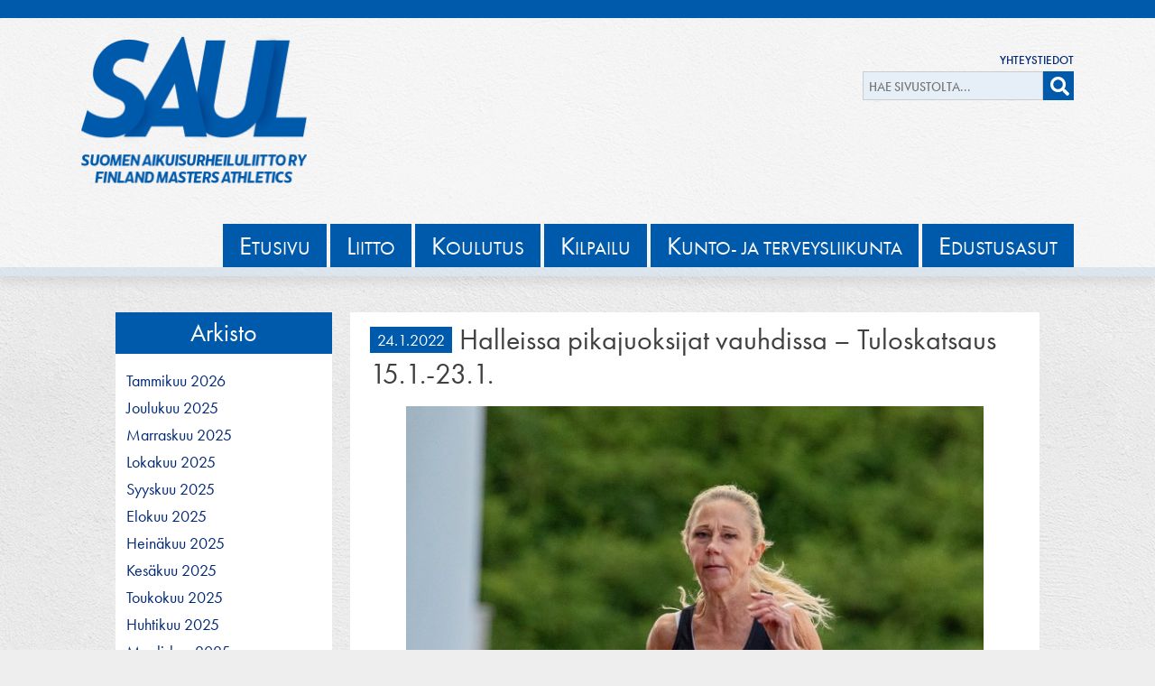

--- FILE ---
content_type: text/html; charset=UTF-8
request_url: https://www.saul.fi/2022/01/24/halleissa-pikajuoksijat-vauhdissa-tuloskatsaus-15-1-23-1/
body_size: 19035
content:
<!DOCTYPE html>
<html lang="fi">
<head>

<!-- Global site tag (gtag.js) - Google Analytics -->
<script async src="https://www.googletagmanager.com/gtag/js?id=UA-127201211-1"></script>
<script>
  window.dataLayer = window.dataLayer || [];
  function gtag(){dataLayer.push(arguments);}
  gtag('js', new Date());

  gtag('config', 'UA-127201211-1');
</script>

<meta charset="UTF-8">
<meta name="viewport" content="width=device-width, initial-scale=1">
<link rel="profile" href="http://gmpg.org/xfn/11">
<link rel="pingback" href="https://www.saul.fi/xmlrpc.php">

<link rel="stylesheet" href="https://cdnjs.cloudflare.com/ajax/libs/Swiper/3.3.1/css/swiper.min.css" />
<link rel="stylesheet" href="https://use.typekit.net/uxq3smm.css">

<script src="https://cdnjs.cloudflare.com/ajax/libs/jquery/3.2.1/jquery.min.js"></script>
<script src="https://cdnjs.cloudflare.com/ajax/libs/Swiper/3.3.1/js/swiper.min.js"></script>
<script defer src="https://use.fontawesome.com/releases/v5.0.8/js/all.js" integrity="sha384-SlE991lGASHoBfWbelyBPLsUlwY1GwNDJo3jSJO04KZ33K2bwfV9YBauFfnzvynJ" crossorigin="anonymous"></script>

<title>Halleissa pikajuoksijat vauhdissa – Tuloskatsaus 15.1.-23.1. &#8211; SAUL</title>
<meta name='robots' content='max-image-preview:large' />
<link rel='dns-prefetch' href='//code.jquery.com' />
<link rel='dns-prefetch' href='//www.saul.fi' />
<link rel='dns-prefetch' href='//maps.googleapis.com' />
<link rel='dns-prefetch' href='//static.addtoany.com' />
<link rel="alternate" type="application/rss+xml" title="SAUL &raquo; syöte" href="https://www.saul.fi/feed/" />
<link rel="alternate" type="application/rss+xml" title="SAUL &raquo; kommenttien syöte" href="https://www.saul.fi/comments/feed/" />
<link rel="alternate" type="application/rss+xml" title="SAUL &raquo; Halleissa pikajuoksijat vauhdissa – Tuloskatsaus 15.1.-23.1. kommenttien syöte" href="https://www.saul.fi/2022/01/24/halleissa-pikajuoksijat-vauhdissa-tuloskatsaus-15-1-23-1/feed/" />
<link rel="alternate" title="oEmbed (JSON)" type="application/json+oembed" href="https://www.saul.fi/wp-json/oembed/1.0/embed?url=https%3A%2F%2Fwww.saul.fi%2F2022%2F01%2F24%2Fhalleissa-pikajuoksijat-vauhdissa-tuloskatsaus-15-1-23-1%2F" />
<link rel="alternate" title="oEmbed (XML)" type="text/xml+oembed" href="https://www.saul.fi/wp-json/oembed/1.0/embed?url=https%3A%2F%2Fwww.saul.fi%2F2022%2F01%2F24%2Fhalleissa-pikajuoksijat-vauhdissa-tuloskatsaus-15-1-23-1%2F&#038;format=xml" />
<style id='wp-img-auto-sizes-contain-inline-css' type='text/css'>
img:is([sizes=auto i],[sizes^="auto," i]){contain-intrinsic-size:3000px 1500px}
/*# sourceURL=wp-img-auto-sizes-contain-inline-css */
</style>
<link rel='stylesheet' id='jqui-css' href='https://code.jquery.com/ui/1.11.4/themes/flick/jquery-ui.css' type='text/css' media='all' />
<link rel='stylesheet' id='dtp-css' href='https://www.saul.fi/wp-content/plugins/datalatu-kalenteri/css/jquery.datetimepicker.css' type='text/css' media='all' />
<style id='wp-emoji-styles-inline-css' type='text/css'>

	img.wp-smiley, img.emoji {
		display: inline !important;
		border: none !important;
		box-shadow: none !important;
		height: 1em !important;
		width: 1em !important;
		margin: 0 0.07em !important;
		vertical-align: -0.1em !important;
		background: none !important;
		padding: 0 !important;
	}
/*# sourceURL=wp-emoji-styles-inline-css */
</style>
<link rel='stylesheet' id='wp-block-library-css' href='https://www.saul.fi/wp-includes/css/dist/block-library/style.css?ver=6.9' type='text/css' media='all' />
<style id='wp-block-image-inline-css' type='text/css'>
.wp-block-image>a,.wp-block-image>figure>a{
  display:inline-block;
}
.wp-block-image img{
  box-sizing:border-box;
  height:auto;
  max-width:100%;
  vertical-align:bottom;
}
@media not (prefers-reduced-motion){
  .wp-block-image img.hide{
    visibility:hidden;
  }
  .wp-block-image img.show{
    animation:show-content-image .4s;
  }
}
.wp-block-image[style*=border-radius] img,.wp-block-image[style*=border-radius]>a{
  border-radius:inherit;
}
.wp-block-image.has-custom-border img{
  box-sizing:border-box;
}
.wp-block-image.aligncenter{
  text-align:center;
}
.wp-block-image.alignfull>a,.wp-block-image.alignwide>a{
  width:100%;
}
.wp-block-image.alignfull img,.wp-block-image.alignwide img{
  height:auto;
  width:100%;
}
.wp-block-image .aligncenter,.wp-block-image .alignleft,.wp-block-image .alignright,.wp-block-image.aligncenter,.wp-block-image.alignleft,.wp-block-image.alignright{
  display:table;
}
.wp-block-image .aligncenter>figcaption,.wp-block-image .alignleft>figcaption,.wp-block-image .alignright>figcaption,.wp-block-image.aligncenter>figcaption,.wp-block-image.alignleft>figcaption,.wp-block-image.alignright>figcaption{
  caption-side:bottom;
  display:table-caption;
}
.wp-block-image .alignleft{
  float:left;
  margin:.5em 1em .5em 0;
}
.wp-block-image .alignright{
  float:right;
  margin:.5em 0 .5em 1em;
}
.wp-block-image .aligncenter{
  margin-left:auto;
  margin-right:auto;
}
.wp-block-image :where(figcaption){
  margin-bottom:1em;
  margin-top:.5em;
}
.wp-block-image.is-style-circle-mask img{
  border-radius:9999px;
}
@supports ((-webkit-mask-image:none) or (mask-image:none)) or (-webkit-mask-image:none){
  .wp-block-image.is-style-circle-mask img{
    border-radius:0;
    -webkit-mask-image:url('data:image/svg+xml;utf8,<svg viewBox="0 0 100 100" xmlns="http://www.w3.org/2000/svg"><circle cx="50" cy="50" r="50"/></svg>');
            mask-image:url('data:image/svg+xml;utf8,<svg viewBox="0 0 100 100" xmlns="http://www.w3.org/2000/svg"><circle cx="50" cy="50" r="50"/></svg>');
    mask-mode:alpha;
    -webkit-mask-position:center;
            mask-position:center;
    -webkit-mask-repeat:no-repeat;
            mask-repeat:no-repeat;
    -webkit-mask-size:contain;
            mask-size:contain;
  }
}

:root :where(.wp-block-image.is-style-rounded img,.wp-block-image .is-style-rounded img){
  border-radius:9999px;
}

.wp-block-image figure{
  margin:0;
}

.wp-lightbox-container{
  display:flex;
  flex-direction:column;
  position:relative;
}
.wp-lightbox-container img{
  cursor:zoom-in;
}
.wp-lightbox-container img:hover+button{
  opacity:1;
}
.wp-lightbox-container button{
  align-items:center;
  backdrop-filter:blur(16px) saturate(180%);
  background-color:#5a5a5a40;
  border:none;
  border-radius:4px;
  cursor:zoom-in;
  display:flex;
  height:20px;
  justify-content:center;
  opacity:0;
  padding:0;
  position:absolute;
  right:16px;
  text-align:center;
  top:16px;
  width:20px;
  z-index:100;
}
@media not (prefers-reduced-motion){
  .wp-lightbox-container button{
    transition:opacity .2s ease;
  }
}
.wp-lightbox-container button:focus-visible{
  outline:3px auto #5a5a5a40;
  outline:3px auto -webkit-focus-ring-color;
  outline-offset:3px;
}
.wp-lightbox-container button:hover{
  cursor:pointer;
  opacity:1;
}
.wp-lightbox-container button:focus{
  opacity:1;
}
.wp-lightbox-container button:focus,.wp-lightbox-container button:hover,.wp-lightbox-container button:not(:hover):not(:active):not(.has-background){
  background-color:#5a5a5a40;
  border:none;
}

.wp-lightbox-overlay{
  box-sizing:border-box;
  cursor:zoom-out;
  height:100vh;
  left:0;
  overflow:hidden;
  position:fixed;
  top:0;
  visibility:hidden;
  width:100%;
  z-index:100000;
}
.wp-lightbox-overlay .close-button{
  align-items:center;
  cursor:pointer;
  display:flex;
  justify-content:center;
  min-height:40px;
  min-width:40px;
  padding:0;
  position:absolute;
  right:calc(env(safe-area-inset-right) + 16px);
  top:calc(env(safe-area-inset-top) + 16px);
  z-index:5000000;
}
.wp-lightbox-overlay .close-button:focus,.wp-lightbox-overlay .close-button:hover,.wp-lightbox-overlay .close-button:not(:hover):not(:active):not(.has-background){
  background:none;
  border:none;
}
.wp-lightbox-overlay .lightbox-image-container{
  height:var(--wp--lightbox-container-height);
  left:50%;
  overflow:hidden;
  position:absolute;
  top:50%;
  transform:translate(-50%, -50%);
  transform-origin:top left;
  width:var(--wp--lightbox-container-width);
  z-index:9999999999;
}
.wp-lightbox-overlay .wp-block-image{
  align-items:center;
  box-sizing:border-box;
  display:flex;
  height:100%;
  justify-content:center;
  margin:0;
  position:relative;
  transform-origin:0 0;
  width:100%;
  z-index:3000000;
}
.wp-lightbox-overlay .wp-block-image img{
  height:var(--wp--lightbox-image-height);
  min-height:var(--wp--lightbox-image-height);
  min-width:var(--wp--lightbox-image-width);
  width:var(--wp--lightbox-image-width);
}
.wp-lightbox-overlay .wp-block-image figcaption{
  display:none;
}
.wp-lightbox-overlay button{
  background:none;
  border:none;
}
.wp-lightbox-overlay .scrim{
  background-color:#fff;
  height:100%;
  opacity:.9;
  position:absolute;
  width:100%;
  z-index:2000000;
}
.wp-lightbox-overlay.active{
  visibility:visible;
}
@media not (prefers-reduced-motion){
  .wp-lightbox-overlay.active{
    animation:turn-on-visibility .25s both;
  }
  .wp-lightbox-overlay.active img{
    animation:turn-on-visibility .35s both;
  }
  .wp-lightbox-overlay.show-closing-animation:not(.active){
    animation:turn-off-visibility .35s both;
  }
  .wp-lightbox-overlay.show-closing-animation:not(.active) img{
    animation:turn-off-visibility .25s both;
  }
  .wp-lightbox-overlay.zoom.active{
    animation:none;
    opacity:1;
    visibility:visible;
  }
  .wp-lightbox-overlay.zoom.active .lightbox-image-container{
    animation:lightbox-zoom-in .4s;
  }
  .wp-lightbox-overlay.zoom.active .lightbox-image-container img{
    animation:none;
  }
  .wp-lightbox-overlay.zoom.active .scrim{
    animation:turn-on-visibility .4s forwards;
  }
  .wp-lightbox-overlay.zoom.show-closing-animation:not(.active){
    animation:none;
  }
  .wp-lightbox-overlay.zoom.show-closing-animation:not(.active) .lightbox-image-container{
    animation:lightbox-zoom-out .4s;
  }
  .wp-lightbox-overlay.zoom.show-closing-animation:not(.active) .lightbox-image-container img{
    animation:none;
  }
  .wp-lightbox-overlay.zoom.show-closing-animation:not(.active) .scrim{
    animation:turn-off-visibility .4s forwards;
  }
}

@keyframes show-content-image{
  0%{
    visibility:hidden;
  }
  99%{
    visibility:hidden;
  }
  to{
    visibility:visible;
  }
}
@keyframes turn-on-visibility{
  0%{
    opacity:0;
  }
  to{
    opacity:1;
  }
}
@keyframes turn-off-visibility{
  0%{
    opacity:1;
    visibility:visible;
  }
  99%{
    opacity:0;
    visibility:visible;
  }
  to{
    opacity:0;
    visibility:hidden;
  }
}
@keyframes lightbox-zoom-in{
  0%{
    transform:translate(calc((-100vw + var(--wp--lightbox-scrollbar-width))/2 + var(--wp--lightbox-initial-left-position)), calc(-50vh + var(--wp--lightbox-initial-top-position))) scale(var(--wp--lightbox-scale));
  }
  to{
    transform:translate(-50%, -50%) scale(1);
  }
}
@keyframes lightbox-zoom-out{
  0%{
    transform:translate(-50%, -50%) scale(1);
    visibility:visible;
  }
  99%{
    visibility:visible;
  }
  to{
    transform:translate(calc((-100vw + var(--wp--lightbox-scrollbar-width))/2 + var(--wp--lightbox-initial-left-position)), calc(-50vh + var(--wp--lightbox-initial-top-position))) scale(var(--wp--lightbox-scale));
    visibility:hidden;
  }
}
/*# sourceURL=https://www.saul.fi/wp-includes/blocks/image/style.css */
</style>
<style id='wp-block-list-inline-css' type='text/css'>
ol,ul{
  box-sizing:border-box;
}

:root :where(.wp-block-list.has-background){
  padding:1.25em 2.375em;
}
/*# sourceURL=https://www.saul.fi/wp-includes/blocks/list/style.css */
</style>
<style id='wp-block-paragraph-inline-css' type='text/css'>
.is-small-text{
  font-size:.875em;
}

.is-regular-text{
  font-size:1em;
}

.is-large-text{
  font-size:2.25em;
}

.is-larger-text{
  font-size:3em;
}

.has-drop-cap:not(:focus):first-letter{
  float:left;
  font-size:8.4em;
  font-style:normal;
  font-weight:100;
  line-height:.68;
  margin:.05em .1em 0 0;
  text-transform:uppercase;
}

body.rtl .has-drop-cap:not(:focus):first-letter{
  float:none;
  margin-left:.1em;
}

p.has-drop-cap.has-background{
  overflow:hidden;
}

:root :where(p.has-background){
  padding:1.25em 2.375em;
}

:where(p.has-text-color:not(.has-link-color)) a{
  color:inherit;
}

p.has-text-align-left[style*="writing-mode:vertical-lr"],p.has-text-align-right[style*="writing-mode:vertical-rl"]{
  rotate:180deg;
}
/*# sourceURL=https://www.saul.fi/wp-includes/blocks/paragraph/style.css */
</style>
<style id='global-styles-inline-css' type='text/css'>
:root{--wp--preset--aspect-ratio--square: 1;--wp--preset--aspect-ratio--4-3: 4/3;--wp--preset--aspect-ratio--3-4: 3/4;--wp--preset--aspect-ratio--3-2: 3/2;--wp--preset--aspect-ratio--2-3: 2/3;--wp--preset--aspect-ratio--16-9: 16/9;--wp--preset--aspect-ratio--9-16: 9/16;--wp--preset--color--black: #000000;--wp--preset--color--cyan-bluish-gray: #abb8c3;--wp--preset--color--white: #ffffff;--wp--preset--color--pale-pink: #f78da7;--wp--preset--color--vivid-red: #cf2e2e;--wp--preset--color--luminous-vivid-orange: #ff6900;--wp--preset--color--luminous-vivid-amber: #fcb900;--wp--preset--color--light-green-cyan: #7bdcb5;--wp--preset--color--vivid-green-cyan: #00d084;--wp--preset--color--pale-cyan-blue: #8ed1fc;--wp--preset--color--vivid-cyan-blue: #0693e3;--wp--preset--color--vivid-purple: #9b51e0;--wp--preset--gradient--vivid-cyan-blue-to-vivid-purple: linear-gradient(135deg,rgb(6,147,227) 0%,rgb(155,81,224) 100%);--wp--preset--gradient--light-green-cyan-to-vivid-green-cyan: linear-gradient(135deg,rgb(122,220,180) 0%,rgb(0,208,130) 100%);--wp--preset--gradient--luminous-vivid-amber-to-luminous-vivid-orange: linear-gradient(135deg,rgb(252,185,0) 0%,rgb(255,105,0) 100%);--wp--preset--gradient--luminous-vivid-orange-to-vivid-red: linear-gradient(135deg,rgb(255,105,0) 0%,rgb(207,46,46) 100%);--wp--preset--gradient--very-light-gray-to-cyan-bluish-gray: linear-gradient(135deg,rgb(238,238,238) 0%,rgb(169,184,195) 100%);--wp--preset--gradient--cool-to-warm-spectrum: linear-gradient(135deg,rgb(74,234,220) 0%,rgb(151,120,209) 20%,rgb(207,42,186) 40%,rgb(238,44,130) 60%,rgb(251,105,98) 80%,rgb(254,248,76) 100%);--wp--preset--gradient--blush-light-purple: linear-gradient(135deg,rgb(255,206,236) 0%,rgb(152,150,240) 100%);--wp--preset--gradient--blush-bordeaux: linear-gradient(135deg,rgb(254,205,165) 0%,rgb(254,45,45) 50%,rgb(107,0,62) 100%);--wp--preset--gradient--luminous-dusk: linear-gradient(135deg,rgb(255,203,112) 0%,rgb(199,81,192) 50%,rgb(65,88,208) 100%);--wp--preset--gradient--pale-ocean: linear-gradient(135deg,rgb(255,245,203) 0%,rgb(182,227,212) 50%,rgb(51,167,181) 100%);--wp--preset--gradient--electric-grass: linear-gradient(135deg,rgb(202,248,128) 0%,rgb(113,206,126) 100%);--wp--preset--gradient--midnight: linear-gradient(135deg,rgb(2,3,129) 0%,rgb(40,116,252) 100%);--wp--preset--font-size--small: 13px;--wp--preset--font-size--medium: 20px;--wp--preset--font-size--large: 36px;--wp--preset--font-size--x-large: 42px;--wp--preset--spacing--20: 0.44rem;--wp--preset--spacing--30: 0.67rem;--wp--preset--spacing--40: 1rem;--wp--preset--spacing--50: 1.5rem;--wp--preset--spacing--60: 2.25rem;--wp--preset--spacing--70: 3.38rem;--wp--preset--spacing--80: 5.06rem;--wp--preset--shadow--natural: 6px 6px 9px rgba(0, 0, 0, 0.2);--wp--preset--shadow--deep: 12px 12px 50px rgba(0, 0, 0, 0.4);--wp--preset--shadow--sharp: 6px 6px 0px rgba(0, 0, 0, 0.2);--wp--preset--shadow--outlined: 6px 6px 0px -3px rgb(255, 255, 255), 6px 6px rgb(0, 0, 0);--wp--preset--shadow--crisp: 6px 6px 0px rgb(0, 0, 0);}:where(.is-layout-flex){gap: 0.5em;}:where(.is-layout-grid){gap: 0.5em;}body .is-layout-flex{display: flex;}.is-layout-flex{flex-wrap: wrap;align-items: center;}.is-layout-flex > :is(*, div){margin: 0;}body .is-layout-grid{display: grid;}.is-layout-grid > :is(*, div){margin: 0;}:where(.wp-block-columns.is-layout-flex){gap: 2em;}:where(.wp-block-columns.is-layout-grid){gap: 2em;}:where(.wp-block-post-template.is-layout-flex){gap: 1.25em;}:where(.wp-block-post-template.is-layout-grid){gap: 1.25em;}.has-black-color{color: var(--wp--preset--color--black) !important;}.has-cyan-bluish-gray-color{color: var(--wp--preset--color--cyan-bluish-gray) !important;}.has-white-color{color: var(--wp--preset--color--white) !important;}.has-pale-pink-color{color: var(--wp--preset--color--pale-pink) !important;}.has-vivid-red-color{color: var(--wp--preset--color--vivid-red) !important;}.has-luminous-vivid-orange-color{color: var(--wp--preset--color--luminous-vivid-orange) !important;}.has-luminous-vivid-amber-color{color: var(--wp--preset--color--luminous-vivid-amber) !important;}.has-light-green-cyan-color{color: var(--wp--preset--color--light-green-cyan) !important;}.has-vivid-green-cyan-color{color: var(--wp--preset--color--vivid-green-cyan) !important;}.has-pale-cyan-blue-color{color: var(--wp--preset--color--pale-cyan-blue) !important;}.has-vivid-cyan-blue-color{color: var(--wp--preset--color--vivid-cyan-blue) !important;}.has-vivid-purple-color{color: var(--wp--preset--color--vivid-purple) !important;}.has-black-background-color{background-color: var(--wp--preset--color--black) !important;}.has-cyan-bluish-gray-background-color{background-color: var(--wp--preset--color--cyan-bluish-gray) !important;}.has-white-background-color{background-color: var(--wp--preset--color--white) !important;}.has-pale-pink-background-color{background-color: var(--wp--preset--color--pale-pink) !important;}.has-vivid-red-background-color{background-color: var(--wp--preset--color--vivid-red) !important;}.has-luminous-vivid-orange-background-color{background-color: var(--wp--preset--color--luminous-vivid-orange) !important;}.has-luminous-vivid-amber-background-color{background-color: var(--wp--preset--color--luminous-vivid-amber) !important;}.has-light-green-cyan-background-color{background-color: var(--wp--preset--color--light-green-cyan) !important;}.has-vivid-green-cyan-background-color{background-color: var(--wp--preset--color--vivid-green-cyan) !important;}.has-pale-cyan-blue-background-color{background-color: var(--wp--preset--color--pale-cyan-blue) !important;}.has-vivid-cyan-blue-background-color{background-color: var(--wp--preset--color--vivid-cyan-blue) !important;}.has-vivid-purple-background-color{background-color: var(--wp--preset--color--vivid-purple) !important;}.has-black-border-color{border-color: var(--wp--preset--color--black) !important;}.has-cyan-bluish-gray-border-color{border-color: var(--wp--preset--color--cyan-bluish-gray) !important;}.has-white-border-color{border-color: var(--wp--preset--color--white) !important;}.has-pale-pink-border-color{border-color: var(--wp--preset--color--pale-pink) !important;}.has-vivid-red-border-color{border-color: var(--wp--preset--color--vivid-red) !important;}.has-luminous-vivid-orange-border-color{border-color: var(--wp--preset--color--luminous-vivid-orange) !important;}.has-luminous-vivid-amber-border-color{border-color: var(--wp--preset--color--luminous-vivid-amber) !important;}.has-light-green-cyan-border-color{border-color: var(--wp--preset--color--light-green-cyan) !important;}.has-vivid-green-cyan-border-color{border-color: var(--wp--preset--color--vivid-green-cyan) !important;}.has-pale-cyan-blue-border-color{border-color: var(--wp--preset--color--pale-cyan-blue) !important;}.has-vivid-cyan-blue-border-color{border-color: var(--wp--preset--color--vivid-cyan-blue) !important;}.has-vivid-purple-border-color{border-color: var(--wp--preset--color--vivid-purple) !important;}.has-vivid-cyan-blue-to-vivid-purple-gradient-background{background: var(--wp--preset--gradient--vivid-cyan-blue-to-vivid-purple) !important;}.has-light-green-cyan-to-vivid-green-cyan-gradient-background{background: var(--wp--preset--gradient--light-green-cyan-to-vivid-green-cyan) !important;}.has-luminous-vivid-amber-to-luminous-vivid-orange-gradient-background{background: var(--wp--preset--gradient--luminous-vivid-amber-to-luminous-vivid-orange) !important;}.has-luminous-vivid-orange-to-vivid-red-gradient-background{background: var(--wp--preset--gradient--luminous-vivid-orange-to-vivid-red) !important;}.has-very-light-gray-to-cyan-bluish-gray-gradient-background{background: var(--wp--preset--gradient--very-light-gray-to-cyan-bluish-gray) !important;}.has-cool-to-warm-spectrum-gradient-background{background: var(--wp--preset--gradient--cool-to-warm-spectrum) !important;}.has-blush-light-purple-gradient-background{background: var(--wp--preset--gradient--blush-light-purple) !important;}.has-blush-bordeaux-gradient-background{background: var(--wp--preset--gradient--blush-bordeaux) !important;}.has-luminous-dusk-gradient-background{background: var(--wp--preset--gradient--luminous-dusk) !important;}.has-pale-ocean-gradient-background{background: var(--wp--preset--gradient--pale-ocean) !important;}.has-electric-grass-gradient-background{background: var(--wp--preset--gradient--electric-grass) !important;}.has-midnight-gradient-background{background: var(--wp--preset--gradient--midnight) !important;}.has-small-font-size{font-size: var(--wp--preset--font-size--small) !important;}.has-medium-font-size{font-size: var(--wp--preset--font-size--medium) !important;}.has-large-font-size{font-size: var(--wp--preset--font-size--large) !important;}.has-x-large-font-size{font-size: var(--wp--preset--font-size--x-large) !important;}
/*# sourceURL=global-styles-inline-css */
</style>
<style id='core-block-supports-inline-css' type='text/css'>
/**
 * Core styles: block-supports
 */

/*# sourceURL=core-block-supports-inline-css */
</style>

<style id='classic-theme-styles-inline-css' type='text/css'>
/**
 * These rules are needed for backwards compatibility.
 * They should match the button element rules in the base theme.json file.
 */
.wp-block-button__link {
	color: #ffffff;
	background-color: #32373c;
	border-radius: 9999px; /* 100% causes an oval, but any explicit but really high value retains the pill shape. */

	/* This needs a low specificity so it won't override the rules from the button element if defined in theme.json. */
	box-shadow: none;
	text-decoration: none;

	/* The extra 2px are added to size solids the same as the outline versions.*/
	padding: calc(0.667em + 2px) calc(1.333em + 2px);

	font-size: 1.125em;
}

.wp-block-file__button {
	background: #32373c;
	color: #ffffff;
	text-decoration: none;
}

/*# sourceURL=/wp-includes/css/classic-themes.css */
</style>
<link rel='stylesheet' id='saul-style-css' href='https://www.saul.fi/wp-content/themes/saul/style.css?ver=6.9' type='text/css' media='all' />
<link rel='stylesheet' id='addtoany-css' href='https://www.saul.fi/wp-content/plugins/add-to-any/addtoany.min.css?ver=1.16' type='text/css' media='all' />
<script type="text/javascript" src="https://www.saul.fi/wp-includes/js/jquery/jquery.js?ver=3.7.1" id="jquery-core-js"></script>
<script type="text/javascript" src="https://www.saul.fi/wp-includes/js/jquery/jquery-migrate.js?ver=3.4.1" id="jquery-migrate-js"></script>
<script type="text/javascript" src="https://code.jquery.com/jquery-2.2.4.min.js" id="jq-js"></script>
<script type="text/javascript" src="https://code.jquery.com/ui/1.11.4/jquery-ui.min.js" id="jqui-js"></script>
<script type="text/javascript" src="https://www.saul.fi/wp-content/plugins/datalatu-kalenteri/js/jquery.datetimepicker.full.min.js" id="dtp-js"></script>
<script type="text/javascript" src="https://maps.googleapis.com/maps/api/js?libraries=places&amp;key=AIzaSyCOVlWljSD5Jw_9dN0mhAxOI9qdhFkPxgI" id="gmaps-js"></script>
<script type="text/javascript" src="https://www.saul.fi/wp-content/plugins/datalatu-kalenteri/js/jquery.geocomplete.min.js" id="gcomplete-js"></script>
<script type="text/javascript" id="addtoany-core-js-before">
/* <![CDATA[ */
window.a2a_config=window.a2a_config||{};a2a_config.callbacks=[];a2a_config.overlays=[];a2a_config.templates={};a2a_localize = {
	Share: "Share",
	Save: "Save",
	Subscribe: "Subscribe",
	Email: "Email",
	Bookmark: "Bookmark",
	ShowAll: "Show all",
	ShowLess: "Show less",
	FindServices: "Find service(s)",
	FindAnyServiceToAddTo: "Instantly find any service to add to",
	PoweredBy: "Powered by",
	ShareViaEmail: "Share via email",
	SubscribeViaEmail: "Subscribe via email",
	BookmarkInYourBrowser: "Bookmark in your browser",
	BookmarkInstructions: "Press Ctrl+D or \u2318+D to bookmark this page",
	AddToYourFavorites: "Add to your favorites",
	SendFromWebOrProgram: "Send from any email address or email program",
	EmailProgram: "Email program",
	More: "More&#8230;",
	ThanksForSharing: "Thanks for sharing!",
	ThanksForFollowing: "Thanks for following!"
};


//# sourceURL=addtoany-core-js-before
/* ]]> */
</script>
<script type="text/javascript" defer src="https://static.addtoany.com/menu/page.js" id="addtoany-core-js"></script>
<script type="text/javascript" defer src="https://www.saul.fi/wp-content/plugins/add-to-any/addtoany.min.js?ver=1.1" id="addtoany-jquery-js"></script>
<link rel="https://api.w.org/" href="https://www.saul.fi/wp-json/" /><link rel="alternate" title="JSON" type="application/json" href="https://www.saul.fi/wp-json/wp/v2/posts/9649" /><link rel="EditURI" type="application/rsd+xml" title="RSD" href="https://www.saul.fi/xmlrpc.php?rsd" />
<meta name="generator" content="WordPress 6.9" />
<link rel="canonical" href="https://www.saul.fi/2022/01/24/halleissa-pikajuoksijat-vauhdissa-tuloskatsaus-15-1-23-1/" />
<link rel='shortlink' href='https://www.saul.fi/?p=9649' />
<link rel="icon" href="https://www.saul.fi/wp-content/uploads/2022/04/SAUL_sininen_tausta-150x150.png" sizes="32x32" />
<link rel="icon" href="https://www.saul.fi/wp-content/uploads/2022/04/SAUL_sininen_tausta.png" sizes="192x192" />
<link rel="apple-touch-icon" href="https://www.saul.fi/wp-content/uploads/2022/04/SAUL_sininen_tausta.png" />
<meta name="msapplication-TileImage" content="https://www.saul.fi/wp-content/uploads/2022/04/SAUL_sininen_tausta.png" />


<meta property="og:site_name" content="Suomen Taitoluisteluliitto" />
<meta property="og:locale" content="fi_fi" />
		<meta property="og:type" content="article" />
<meta property="og:title" content="Halleissa pikajuoksijat vauhdissa – Tuloskatsaus 15.1.-23.1." />
<meta property="og:url" content="https://www.saul.fi/2022/01/24/halleissa-pikajuoksijat-vauhdissa-tuloskatsaus-15-1-23-1/" />
<meta property="og:image" content="https://www.saul.fi/wp-content/uploads/2022/01/0124-oikarinen.jpg" />
<meta property="og:description" content="Kati Oikarinen Kuva:Aarto Nevala



Helsingissä HKV:n Kati Oikarinen juoksi 60 metrillä ikäluokkansa oman ennätyksen 9,26. Oikarinen paransi 60-sarjassa juoksemaansa ennätystä 9,34 kahdeksana sadasosaa. Terhi Kokkosen ikäluokan SE 9,14 lähestyy, onko SE:n aika EM-halleissa Bragassa?



Ei ollut edes hyvä juoksu, mutta iloitsen ennätyksestä, Oikarinen kertoi puhelimessa.



Tämäkin esimerkki osoittaa kuinka aikuisurheilijat kehittyvät ikääntyessään. Tätä kaikkea ei voi missään tapauksessa laittaa kokonaan parempien välineiden piikkiin.



Toinen vastaava ilonaihe Liikuntamyllyssä nähtiin, kun 67-vuotias Sinikka Illaru juoksi ensi kerran urallaan 60 metriä alle kymmenen sekunnin.



Hyviin aikoihin ylsivät myös HKV:n Jari Pantzar ja Christer Strömberg 400 metrillä. Myös Hämeenlinnan Tarmon Sampo Kiviharju väläytteli nopeuttaan 60 metrillä.



Oulussa 35-vuotiaden Erika Utriainen juoksi hyvän ajan 400 metrillä.



Teksti: Juha Kylänpää



Kuva: Aarto Nevala



23.1. Helsinki, Hallikilpailut:



M 60 m 1. erä 1) Jonathan Hyvärinen (-86) HKV 7,17. Alkuerät 1. erä 5) Mikhail Paramonov (-83) HIFK 7,70; 3. erä 1) Sampo Kiviharju (-84) HämeenlTa 7,05, 6) Christer Strömberg (-60) HKV 8,48; 4. erä 2) Jonathan Hyvärinen (-86) HKV 7,16, 6) Mikko Uittamo (-78) LänsiUU 8,01; 5. erä 3) Oskari Leppänen (-89) HKV 7,49, 5) Mika Pasanen (-67) KeskiUYU 8,57; 6. erä 4) Justus Laaksonen (-92) ViipU 7,51, 6) Esa Salminen (-58) HKV 8,15.



M 400 m 1. erä 3) Jari Pantzar (-57) HKV 62,17, 4) Christer Strömberg (-60) HKV 62,40.



M Kuula/SP (7,26 kg) 2) Petri Korander (-63) VihdVie 8,39.



N 60 m 2. erä 3) Annika Mäenpää (-92) NoormNo 7,61. Alkuerät 2. erä 1) Annika Mäenpää (-92) NoormNo 7,62, 2) Laura Andberg (-83) HKV 7,98, 4) Piia Jäntti (-89) KeskiUYU 8,60, 5) Tanja Liski (-78) LänsiUU 8,67; 3. erä 4) Sirpa Malmström (-79) NurmijYU 8,45, 6) Riitta Sallinen (-76) HKV 8,63; 4. erä 4) Johanna Haikonen (-73) HKV 8,43, 5) Taija Takanen (-91) SomE 9,19, 6) Kati Oikarinen (-61) HKV 9,26; 5. erä 4) Ida Hellman (-85) LänsiUU 8,41; 6. erä 5) Ingela Nygård Jungar (-66) EsboIF 9,29; 7. erä 6) Sinikka Illaru (-54) VihdVie 9,93.



N 400 m 3) Missu Eskola (-80) HKV 67,41.



N 60 m aidat/hurdles (84 cm) 1. juoksu 4) Reetta Hämäläinen (-92) LahdA 8,92.&nbsp; 2. juoksu 3) Reetta Hämäläinen (-92) LahdA 8,94.



N Pituus/LJ 10) Ingela Nygård Jungar (-66) EsboIF 3,89, 11) Anne Nurmi (-58) HKV 3,73, 12) Anna-Liisa Salminen (-57) HKV 3,66, 13) Taija Takanen (-91) SomE 3,65.



23.1. Tampere, Hallikilpailut:



M 60 m 1. erä 8) Aku Kallio (-78) LempKiYU 7,78.



M 200 m - ylipitkä rata/oversized 1. erä 4) Aku Kallio (-78) LempKiYU 24,71.



M 3000 m - ylipitkä rata/oversized 4) Jussi Suna (-83) TuTo 8.54,13, 7) Juhani Yli-Marttila (-88) TampU 11.01,17.



M 60 m aidat/hurdles (106,70 cm) 1. juoksu 4) Otto Ylöstalo (-91) IFSibboV 8,73.



M Pituus/LJ 6) Otto Ylöstalo (-91) IFSibboV 6,58.



M Kuula/SP (7,26 kg) 2) Mikko Toiviainen (-90) LoimJa 16,49, 4) Lauri Laasala (-81) ToijVau 12,32, 5) Teemu Salminen (-78) ToijVau 10,78.



23.1. Joensuu, Areenan lajipäivä 2:



M 3000 m - ylipitkä rata/oversized 2) Jere Pajunen (-86) JoensKa 8.53,79.



23.1. Oulu, Pm-hallikilpailut:



M 60 m 1. erä 2) Veli Vuorenmaa (-85) OulPy 7,73. Alkuerät 2. erä 4) Veli Vuorenmaa (-85) OulPy 7,48.



M 800 m - ylipitkä rata/oversized 1) Tuomas Aho (-85) LimNM 2.08,35, 2) Joni Pajala (-82) SalSa 2.45,44, 3) Kai Koljonen (-84) HaukVei 3.01,88.



M Seiväs/PV 2) Antti Kois (-68) HimU 4,00, 3) Antti Kaihua (-69) OulPy 3,20, 4) Olavi Roivainen (-56) SalSa 2,90.



M Kolmiloikka/TJ 1) Timo Vähäkuopus (-59) PudasjU 9,49.



M75 60 m 1) Eero Helenius (-45) OulIL 9,66.



M60 60 m 1) Timo Vähäkuopus (-59) PudasjU 9,63.



M55 Pituus/LJ 1) Mauno Karjalainen (-65) VaalKa 4,90.



M50 60 m aidat/hurdles 1) Antti Kaihua (-69) OulPy 10,17.



N 400 m - ylipitkä rata/oversized 2. erä 2) Erika Utriainen (-86) VeitsilKV 57,36.



N55 60 m 1) Kirsi Spoof-Tuomi (-67) VSVetU 8,84.



N40 60 m 1) Katja Larinen (-81) OulPy 8,96, 2) Sanna Virkkunen (-79) OulPy 9,63, 3) Suvi Joensuu&nbsp; OulPy 9,96.



N40 Pituus/LJ 1) Katja Larinen (-81) OulPy 4,22, 2) Suvi Joensuu&nbsp; OulPy 3,67, 3) Sanna Virkkunen (-79) OulPy 3,33.



22.1. Joensuu, Areenan lajipäivä 1:



M 800 m - ylipitkä rata/oversized 4) Jukka Rahkonen (-78) PolvijU 2.21,11.



21.1. Växjö SWE:



N 200 m D-erä 3) Jeanine Nygård (-91) VasaIS 25,13 kk.



20.1. Lappeenranta, Hallikilpailut:



M 60 m 4. erä 1) Pekka Lyijynen (-72) LappUM 8,42.



N 60 m 2. erä 1) Satu Kouvo (-83) LappUM 9,33.



15.1. Vantaa, Aktia-tiejuoksucup:



M 10 km tiejuoksu/RR 3) Aleksi Harkko (-89) RunClub 36.01, 4) Timo Nikula (-78) RunClub 36.11, 5) Tomi Halme (-85) FinnMR 36.16, 7) Niklas Koski (-89) (Helsinki) 36.50, 9) Petri Juuti (-77) KU-58 37.22, 10) Mikko Sallinen (-82) Endurance 37.41, 11) Juho Färlin (-92) (Porvoo) 37.46, 12) Vincent Weeda (-87) NED 37.47, 13) Jani Strömsholm (-76) IFSibboV 37.58, 14) Arto Järvinen (-68) PakVi 37.58, 15) Timo Jääskeläinen (-67) HelsJuo 38.03, 16) Jukka Puolakka (-81) (Espoo) 38.13, 17) Miikkael Niemi (-80) (Espoo) 38.24, 18) Antti Pasanen (-80) (Espoo) 38.27, 19) Jaakko Seppä (-90) (Helsinki) 38.36, 20) Antti Mattila (-75) HelsJuo 38.36, 21) Kim Lönnström (-72) PorvU 38.38, 22) Juhana Mikkola (-78) (Espoo) 38.44, 23) Jari Hanska (-83) (Helsinki) 39.03, 25) Juhani Pietarinen (-87) KU-58 39.51, 27) Simo Syrjäläinen (-88) (Espoo) 39.55, 28) Marko Luoma (-71) (Helsinki) 39.56, 34) Tuomas Nupponen (-71) KU-58 40.47, 36) Niko Lindberg (-62) PorvU 41.16, 46) Vesa Masalin (-67) PorvU 43.19, 47) Peter Heikkerö (-67) PorvU 43.55, 58) Jari Pekonen (-65) PorvU 45.21, 59) Harri Koskela-Koivisto (-69) KeskiUYU 45.31, 69) Mika Toiviainen (-60) (Espoo) 49.25, 74) Ilmari Absetz (-59) Häjyt 51.14.



M 5 km tiejuoksu/RR 12) Riku Mikkonen (-71) KymUV 20.15, 12) Kari Virtanen (-69) HämeenlTa 24.34, 14) Cyril Sjöström (-87) HelsJuo 20.26, 15) Joonas Sainio (-80) - 20.34, 16) Erkki Isokoski (-83) HelsJuo 21.03, 17) Juha Heininen (-63) PorvU 21.15, 20) Eino Lång (-49) HyvsU 21.44, 32) Markku Juopperi (-44) Spove 27.23, 33) Antero Ignatius (-46) Endurance 27.55.



N 10 km tiejuoksu/RR 1) Paula Havu (-81) (Espoo) 41.34, 2) Leena Mäkäräinen (-88) KU-58 41.40, 3) Jasmina Nikula (-92) (Oulu) 42.02, 4) Kirsi Roine (-78) (Vantaa) 42.07, 5) Satu Uuttu (-87) KU-58 42.08, 6) Jonna Railio (-87) HKV 42.11, 7) Iina Lohvansuu (-92) KU-58 42.14, 8) Henna Ahomies (-90) KouvU 43.28, 9) Anna-Mari Himanen (-74) NurmijYU 43.34, 10) Anu Pitkänen (-79) HelsJuo 44.46, 11) Tuula Perkiö (-63) - 44.50, 13) Jaana Tilus (-72) KU-58 45.32, 14) Nora Berg (-84) (Helsinki) 46.01, 15) Seija Nurmi (-55) KerkkU 46.08, 16) Minna Nurvo (-72) - 47.14, 17) Anu Ojanen (-63) HämeenlTa 48.01, 18) Hanna Forsten (-81) - 48.26, 20) Sirpa Nordling (-60) PorvU 52.34, 23) Tuija Hovilehto (-61) PorvU 54.53.



N 5 km tiejuoksu/RR 3) Sanna Kullberg (-75) KU-58 20.42, 4) Paula Luokola (-79) TriSuomi 21.09, 13) Mari Suutari (-74) HelsJuo 24.51, 21) Auni Särkkä (-56) EspTa 30.22.



15.1. Tampere, Hippohallikilpailut:



M 60 m 1. erä 2) Otto Ylöstalo (-91) IFSibboV 7,32; 2. erä 5) Jonathan Hyvärinen (-86) HKV 7,12. Alkuerät 1. erä 1) Jonathan Hyvärinen (-86) HKV 7,13 kk; 2. erä 8) Otto Ylöstalo (-91) IFSibboV 7,39.



M 60 m aidat/hurdles (106,70 cm) 5) Otto Ylöstalo (-91) IFSibboV 8,56. Alkuerät 1. erä 4) Otto Ylöstalo (-91) IFSibboV 8,72.



N 60 m 3. erä 4) Annika Mäenpää (-92) NoormNo 7,80. Alkuerät 3. erä 2) Annika Mäenpää (-92) NoormNo 7,71.



N 200 m - ylipitkä rata/oversized 3. erä 1) Annika Mäenpää (-92) NoormNo 25,11 kk.



15.1. Kajaani, Hallikilpailut:



M Pituus/LJ 1) Mauno Karjalainen (-65) VaalKa 4,97.



15.1. Loughborough GBR:



N 60 m D-erä 1) Emma Suhonen (-91) EspTa 8,01. Alkuerät 1. erä 6) Emma Suhonen (-91) EspTa 8,05" />

</head>

<body class="wp-singular post-template-default single single-post postid-9649 single-format-standard wp-custom-logo wp-theme-saul group-blog">

<div id="fb-root"></div>
<script>(function(d, s, id) {
  var js, fjs = d.getElementsByTagName(s)[0];
  if (d.getElementById(id)) return;
  js = d.createElement(s); js.id = id;
  js.src = "//connect.facebook.net/fi_FI/sdk.js#xfbml=1&version=v2.6&appId=108718849211229";
  fjs.parentNode.insertBefore(js, fjs);
}(document, 'script', 'facebook-jssdk'));</script>

<div id="page" class="site">

	<a class="skip-link screen-reader-text" href="#main">Hyppää sisältöön</a>

	<div id="header-container">
	<header id="masthead" class="site-header" role="banner">

		<a id="title" href="/"><img src="/wp-content/themes/saul/img/SAUL-uusi.png" /></a>

		<div id="lisapalkki">
			<div class="menu-pikavalikko-container"><ul id="menu-pikavalikko" class="menu"><li id="menu-item-1118" class="menu-item menu-item-type-post_type menu-item-object-page menu-item-1118"><a href="https://www.saul.fi/liitto/yhteystiedot/">Yhteystiedot</a></li>
</ul></div>			<div id="haku">
				<span id="hae-nappi"><i class="fas fa-search"></i></span>
				<form style="float:left" action="/" method="get"><input name="s" id="hae" placeholder="Hae sivustolta..." type="search" /></form>
			</div>
			<!--<a class="some fb" target="_blank" href="https://www.facebook.com/SuomenCheerleadingliitto/"><i class="fa fa-facebook" aria-hidden="true"></i></a>
			<a class="some in" target="_blank" href="https://www.instagram.com/suomencheerleadingliitto/"><i class="fa fa-instagram" aria-hidden="true"></i></a>
			<a class="some yt" target="_blank" href="https://www.youtube.com/channel/UCCOkFo2aQT5VNFfYfW-9ayw"><i class="fa fa-youtube" aria-hidden="true"></i></a>-->
		</div>

		<div class="valikko">
			<span id="mobile-navi"><i class="fas fa-bars"></i></span>
			<ul>
									<li class="page_item"><a href="https://www.saul.fi/"><span>E</span>tusivu</a></li>
									<li class="page_item"><a href="https://www.saul.fi/liitto/"><span>L</span>iitto</a></li>
									<li class="page_item"><a href="https://www.saul.fi/koulutus/"><span>K</span>oulutus</a></li>
									<li class="page_item"><a href="https://www.saul.fi/kilpailu/"><span>K</span>ilpailu</a></li>
									<li class="page_item"><a href="https://www.saul.fi/terveysliikunta/"><span>K</span>unto- ja terveysliikunta</a></li>
									<li class="page_item"><a href="https://www.saul.fi/liitto/edustusasut/"><span>E</span>dustusasut</a></li>
							</ul>
		</div>

		<div class="menu">
			<ul>
				<li class="pagenav">Sivut<ul><li class="page_item page-item-6435"><a href="https://www.saul.fi/">Etusivu</a></li>
<li class="page_item page-item-5 page_item_has_children"><a href="https://www.saul.fi/liitto/">Liitto</a></li>
<li class="page_item page-item-7 page_item_has_children"><a href="https://www.saul.fi/koulutus/">Koulutus</a></li>
<li class="page_item page-item-9 page_item_has_children"><a href="https://www.saul.fi/kilpailu/">Kilpailu</a></li>
<li class="page_item page-item-11 page_item_has_children"><a href="https://www.saul.fi/terveysliikunta/">Kunto- ja terveysliikunta</a></li>
</ul></li>			</ul>
		</div>

		<script>
			$('#mobile-navi').click(function() {
				if ($('#masthead .menu ul').is(':visible')) {
					$('#masthead .menu ul').slideUp();
				} else {
					$('#masthead .menu ul').slideDown();
				}
			});
			$("#hae-nappi").click(function() {
				$("#hae").parent().submit();
			});
		</script>

	</header><!-- #masthead -->
	</div>

	<div id="content" class="site-content">


	<div id="primary" class="content-area">

		
<aside id="secondary" class="widget-area" role="complementary">

	
		<!--<div id="sivupalkki" class="arkistopalkki">

			<div id='valikko_otsikko'>Kategoriat</div>

			<div id='alavalikko'>

				<div class='wrap'><a href='/kategoria/yleinen'>Yleinen</a></div>
			</div>

			<div style="clear:both"></div>

		</div>-->

		<div id="sivupalkki" class="arkistopalkki">

			<a class="iso-otsikko" href="https://www.saul.fi/2022/01/24/halleissa-pikajuoksijat-vauhdissa-tuloskatsaus-15-1-23-1/">Arkisto</a>

			<div id='alavalikko' class="iso-alkukirjain">

					<div class='wrap'><a href='https://www.saul.fi/2026/01/'>tammikuu 2026</a></div>
	<div class='wrap'><a href='https://www.saul.fi/2025/12/'>joulukuu 2025</a></div>
	<div class='wrap'><a href='https://www.saul.fi/2025/11/'>marraskuu 2025</a></div>
	<div class='wrap'><a href='https://www.saul.fi/2025/10/'>lokakuu 2025</a></div>
	<div class='wrap'><a href='https://www.saul.fi/2025/09/'>syyskuu 2025</a></div>
	<div class='wrap'><a href='https://www.saul.fi/2025/08/'>elokuu 2025</a></div>
	<div class='wrap'><a href='https://www.saul.fi/2025/07/'>heinäkuu 2025</a></div>
	<div class='wrap'><a href='https://www.saul.fi/2025/06/'>kesäkuu 2025</a></div>
	<div class='wrap'><a href='https://www.saul.fi/2025/05/'>toukokuu 2025</a></div>
	<div class='wrap'><a href='https://www.saul.fi/2025/04/'>huhtikuu 2025</a></div>
	<div class='wrap'><a href='https://www.saul.fi/2025/03/'>maaliskuu 2025</a></div>
	<div class='wrap'><a href='https://www.saul.fi/2025/02/'>helmikuu 2025</a></div>
	<div class='wrap'><a href='https://www.saul.fi/2025/01/'>tammikuu 2025</a></div>
	<div class='wrap'><a href='https://www.saul.fi/2024/12/'>joulukuu 2024</a></div>
	<div class='wrap'><a href='https://www.saul.fi/2024/11/'>marraskuu 2024</a></div>
	<div class='wrap'><a href='https://www.saul.fi/2024/10/'>lokakuu 2024</a></div>
	<div class='wrap'><a href='https://www.saul.fi/2024/09/'>syyskuu 2024</a></div>
	<div class='wrap'><a href='https://www.saul.fi/2024/08/'>elokuu 2024</a></div>
	<div class='wrap'><a href='https://www.saul.fi/2024/07/'>heinäkuu 2024</a></div>
	<div class='wrap'><a href='https://www.saul.fi/2024/06/'>kesäkuu 2024</a></div>
	<div class='wrap'><a href='https://www.saul.fi/2024/05/'>toukokuu 2024</a></div>
	<div class='wrap'><a href='https://www.saul.fi/2024/04/'>huhtikuu 2024</a></div>
	<div class='wrap'><a href='https://www.saul.fi/2024/03/'>maaliskuu 2024</a></div>
	<div class='wrap'><a href='https://www.saul.fi/2024/02/'>helmikuu 2024</a></div>
	<div class='wrap'><a href='https://www.saul.fi/2024/01/'>tammikuu 2024</a></div>
	<div class='wrap'><a href='https://www.saul.fi/2023/12/'>joulukuu 2023</a></div>
	<div class='wrap'><a href='https://www.saul.fi/2023/11/'>marraskuu 2023</a></div>
	<div class='wrap'><a href='https://www.saul.fi/2023/10/'>lokakuu 2023</a></div>
	<div class='wrap'><a href='https://www.saul.fi/2023/09/'>syyskuu 2023</a></div>
	<div class='wrap'><a href='https://www.saul.fi/2023/08/'>elokuu 2023</a></div>
	<div class='wrap'><a href='https://www.saul.fi/2023/07/'>heinäkuu 2023</a></div>
	<div class='wrap'><a href='https://www.saul.fi/2023/06/'>kesäkuu 2023</a></div>
	<div class='wrap'><a href='https://www.saul.fi/2023/05/'>toukokuu 2023</a></div>
	<div class='wrap'><a href='https://www.saul.fi/2023/04/'>huhtikuu 2023</a></div>
	<div class='wrap'><a href='https://www.saul.fi/2023/03/'>maaliskuu 2023</a></div>
	<div class='wrap'><a href='https://www.saul.fi/2023/02/'>helmikuu 2023</a></div>
	<div class='wrap'><a href='https://www.saul.fi/2023/01/'>tammikuu 2023</a></div>
	<div class='wrap'><a href='https://www.saul.fi/2022/12/'>joulukuu 2022</a></div>
	<div class='wrap'><a href='https://www.saul.fi/2022/11/'>marraskuu 2022</a></div>
	<div class='wrap'><a href='https://www.saul.fi/2022/10/'>lokakuu 2022</a></div>
	<div class='wrap'><a href='https://www.saul.fi/2022/09/'>syyskuu 2022</a></div>
	<div class='wrap'><a href='https://www.saul.fi/2022/08/'>elokuu 2022</a></div>
	<div class='wrap'><a href='https://www.saul.fi/2022/07/'>heinäkuu 2022</a></div>
	<div class='wrap'><a href='https://www.saul.fi/2022/06/'>kesäkuu 2022</a></div>
	<div class='wrap'><a href='https://www.saul.fi/2022/05/'>toukokuu 2022</a></div>
	<div class='wrap'><a href='https://www.saul.fi/2022/04/'>huhtikuu 2022</a></div>
	<div class='wrap'><a href='https://www.saul.fi/2022/03/'>maaliskuu 2022</a></div>
	<div class='wrap'><a href='https://www.saul.fi/2022/02/'>helmikuu 2022</a></div>
	<div class='wrap'><a href='https://www.saul.fi/2022/01/'>tammikuu 2022</a></div>
	<div class='wrap'><a href='https://www.saul.fi/2021/12/'>joulukuu 2021</a></div>
	<div class='wrap'><a href='https://www.saul.fi/2021/11/'>marraskuu 2021</a></div>
	<div class='wrap'><a href='https://www.saul.fi/2021/10/'>lokakuu 2021</a></div>
	<div class='wrap'><a href='https://www.saul.fi/2021/09/'>syyskuu 2021</a></div>
	<div class='wrap'><a href='https://www.saul.fi/2021/08/'>elokuu 2021</a></div>
	<div class='wrap'><a href='https://www.saul.fi/2021/07/'>heinäkuu 2021</a></div>
	<div class='wrap'><a href='https://www.saul.fi/2021/06/'>kesäkuu 2021</a></div>
	<div class='wrap'><a href='https://www.saul.fi/2021/05/'>toukokuu 2021</a></div>
	<div class='wrap'><a href='https://www.saul.fi/2021/04/'>huhtikuu 2021</a></div>
	<div class='wrap'><a href='https://www.saul.fi/2021/03/'>maaliskuu 2021</a></div>
	<div class='wrap'><a href='https://www.saul.fi/2021/02/'>helmikuu 2021</a></div>
	<div class='wrap'><a href='https://www.saul.fi/2021/01/'>tammikuu 2021</a></div>
	<div class='wrap'><a href='https://www.saul.fi/2020/12/'>joulukuu 2020</a></div>
	<div class='wrap'><a href='https://www.saul.fi/2020/11/'>marraskuu 2020</a></div>
	<div class='wrap'><a href='https://www.saul.fi/2020/10/'>lokakuu 2020</a></div>
	<div class='wrap'><a href='https://www.saul.fi/2020/09/'>syyskuu 2020</a></div>
	<div class='wrap'><a href='https://www.saul.fi/2020/08/'>elokuu 2020</a></div>
	<div class='wrap'><a href='https://www.saul.fi/2020/07/'>heinäkuu 2020</a></div>
	<div class='wrap'><a href='https://www.saul.fi/2020/06/'>kesäkuu 2020</a></div>
	<div class='wrap'><a href='https://www.saul.fi/2020/05/'>toukokuu 2020</a></div>
	<div class='wrap'><a href='https://www.saul.fi/2020/04/'>huhtikuu 2020</a></div>
	<div class='wrap'><a href='https://www.saul.fi/2020/03/'>maaliskuu 2020</a></div>
	<div class='wrap'><a href='https://www.saul.fi/2020/02/'>helmikuu 2020</a></div>
	<div class='wrap'><a href='https://www.saul.fi/2020/01/'>tammikuu 2020</a></div>
	<div class='wrap'><a href='https://www.saul.fi/2019/12/'>joulukuu 2019</a></div>
	<div class='wrap'><a href='https://www.saul.fi/2019/11/'>marraskuu 2019</a></div>
	<div class='wrap'><a href='https://www.saul.fi/2019/10/'>lokakuu 2019</a></div>
	<div class='wrap'><a href='https://www.saul.fi/2019/09/'>syyskuu 2019</a></div>
	<div class='wrap'><a href='https://www.saul.fi/2019/08/'>elokuu 2019</a></div>
	<div class='wrap'><a href='https://www.saul.fi/2019/07/'>heinäkuu 2019</a></div>
	<div class='wrap'><a href='https://www.saul.fi/2019/06/'>kesäkuu 2019</a></div>
	<div class='wrap'><a href='https://www.saul.fi/2019/05/'>toukokuu 2019</a></div>
	<div class='wrap'><a href='https://www.saul.fi/2019/04/'>huhtikuu 2019</a></div>
	<div class='wrap'><a href='https://www.saul.fi/2019/03/'>maaliskuu 2019</a></div>
	<div class='wrap'><a href='https://www.saul.fi/2019/02/'>helmikuu 2019</a></div>
	<div class='wrap'><a href='https://www.saul.fi/2019/01/'>tammikuu 2019</a></div>
	<div class='wrap'><a href='https://www.saul.fi/2018/12/'>joulukuu 2018</a></div>
	<div class='wrap'><a href='https://www.saul.fi/2018/11/'>marraskuu 2018</a></div>
	<div class='wrap'><a href='https://www.saul.fi/2018/10/'>lokakuu 2018</a></div>
	<div class='wrap'><a href='https://www.saul.fi/2018/09/'>syyskuu 2018</a></div>
	<div class='wrap'><a href='https://www.saul.fi/2018/08/'>elokuu 2018</a></div>
	<div class='wrap'><a href='https://www.saul.fi/2018/07/'>heinäkuu 2018</a></div>
	<div class='wrap'><a href='https://www.saul.fi/2018/06/'>kesäkuu 2018</a></div>
	<div class='wrap'><a href='https://www.saul.fi/2018/05/'>toukokuu 2018</a></div>
	<div class='wrap'><a href='https://www.saul.fi/2018/04/'>huhtikuu 2018</a></div>
	<div class='wrap'><a href='https://www.saul.fi/2018/03/'>maaliskuu 2018</a></div>
	<div class='wrap'><a href='https://www.saul.fi/2018/02/'>helmikuu 2018</a></div>

			</a>

			<div style="clear:both"></div>

		</div>

	
</aside><!-- #secondary -->


		<main id="main" class="site-main sivu" role="main">

		
<article id="post-9649" class="post-9649 post type-post status-publish format-standard has-post-thumbnail hentry category-yleinen">
	<header class="entry-header">
						<h1 class="entry-title">
					<span class="posted-on"><span data-href="https://www.saul.fi/2022/01/24/halleissa-pikajuoksijat-vauhdissa-tuloskatsaus-15-1-23-1/" rel="bookmark"><time class="entry-date published" datetime="2022-01-24T10:36:52+02:00">24.1.2022</time><time class="updated" datetime="2023-01-13T11:18:43+02:00">13.1.2023</time></span></span>					Halleissa pikajuoksijat vauhdissa – Tuloskatsaus 15.1.-23.1.				</h1>
						</header><!-- .entry-header -->

	
	<div class="entry-content">
		
<figure class="wp-block-image size-full"><img fetchpriority="high" decoding="async" width="677" height="1024" src="https://www.saul.fi/wp-content/uploads/2022/01/0124-oikarinen.jpg" alt="" class="wp-image-9650" srcset="https://www.saul.fi/wp-content/uploads/2022/01/0124-oikarinen.jpg 677w, https://www.saul.fi/wp-content/uploads/2022/01/0124-oikarinen-198x300.jpg 198w" sizes="(max-width: 677px) 100vw, 677px" /><figcaption>Kati Oikarinen Kuva:Aarto Nevala</figcaption></figure>



<p>Helsingissä HKV:n <strong>Kati Oikarinen</strong> juoksi 60 metrillä ikäluokkansa oman ennätyksen 9,26. Oikarinen paransi 60-sarjassa juoksemaansa ennätystä 9,34 kahdeksana sadasosaa. <strong>Terhi Kokkosen</strong> ikäluokan SE 9,14 lähestyy, onko SE:n aika EM-halleissa Bragassa?</p>



<ul class="wp-block-list"><li>Ei ollut edes hyvä juoksu, mutta iloitsen ennätyksestä, Oikarinen kertoi puhelimessa.</li></ul>



<p>Tämäkin esimerkki osoittaa kuinka aikuisurheilijat kehittyvät ikääntyessään. Tätä kaikkea ei voi missään tapauksessa laittaa kokonaan parempien välineiden piikkiin.</p>



<p>Toinen vastaava ilonaihe Liikuntamyllyssä nähtiin, kun 67-vuotias <strong>Sinikka Illaru</strong> juoksi ensi kerran urallaan 60 metriä alle kymmenen sekunnin.</p>



<p>Hyviin aikoihin ylsivät myös HKV:n <strong>Jari Pantzar</strong> ja <strong>Christer Strömberg</strong> 400 metrillä. Myös Hämeenlinnan Tarmon <strong>Sampo Kiviharju</strong> väläytteli nopeuttaan 60 metrillä.</p>



<p>Oulussa 35-vuotiaden <strong>Erika Utriainen</strong> juoksi hyvän ajan 400 metrillä.</p>



<p><strong><em>Teksti: Juha Kylänpää</em></strong></p>



<p><strong><em>Kuva: Aarto Nevala</em></strong></p>



<p>23.1. Helsinki, Hallikilpailut:</p>



<p>M 60 m 1. erä 1) Jonathan Hyvärinen (-86) HKV 7,17. Alkuerät 1. erä 5) Mikhail Paramonov (-83) HIFK 7,70; 3. erä 1) Sampo Kiviharju (-84) HämeenlTa 7,05, 6) Christer Strömberg (-60) HKV 8,48; 4. erä 2) Jonathan Hyvärinen (-86) HKV 7,16, 6) Mikko Uittamo (-78) LänsiUU 8,01; 5. erä 3) Oskari Leppänen (-89) HKV 7,49, 5) Mika Pasanen (-67) KeskiUYU 8,57; 6. erä 4) Justus Laaksonen (-92) ViipU 7,51, 6) Esa Salminen (-58) HKV 8,15.</p>



<p>M 400 m 1. erä 3) Jari Pantzar (-57) HKV 62,17, 4) Christer Strömberg (-60) HKV 62,40.</p>



<p>M Kuula/SP (7,26 kg) 2) Petri Korander (-63) VihdVie 8,39.</p>



<p>N 60 m 2. erä 3) Annika Mäenpää (-92) NoormNo 7,61. Alkuerät 2. erä 1) Annika Mäenpää (-92) NoormNo 7,62, 2) Laura Andberg (-83) HKV 7,98, 4) Piia Jäntti (-89) KeskiUYU 8,60, 5) Tanja Liski (-78) LänsiUU 8,67; 3. erä 4) Sirpa Malmström (-79) NurmijYU 8,45, 6) Riitta Sallinen (-76) HKV 8,63; 4. erä 4) Johanna Haikonen (-73) HKV 8,43, 5) Taija Takanen (-91) SomE 9,19, 6) Kati Oikarinen (-61) HKV 9,26; 5. erä 4) Ida Hellman (-85) LänsiUU 8,41; 6. erä 5) Ingela Nygård Jungar (-66) EsboIF 9,29; 7. erä 6) Sinikka Illaru (-54) VihdVie 9,93.</p>



<p>N 400 m 3) Missu Eskola (-80) HKV 67,41.</p>



<p>N 60 m aidat/hurdles (84 cm) 1. juoksu 4) Reetta Hämäläinen (-92) LahdA 8,92.&nbsp; 2. juoksu 3) Reetta Hämäläinen (-92) LahdA 8,94.</p>



<p>N Pituus/LJ 10) Ingela Nygård Jungar (-66) EsboIF 3,89, 11) Anne Nurmi (-58) HKV 3,73, 12) Anna-Liisa Salminen (-57) HKV 3,66, 13) Taija Takanen (-91) SomE 3,65.</p>



<p>23.1. Tampere, Hallikilpailut:</p>



<p>M 60 m 1. erä 8) Aku Kallio (-78) LempKiYU 7,78.</p>



<p>M 200 m &#8211; ylipitkä rata/oversized 1. erä 4) Aku Kallio (-78) LempKiYU 24,71.</p>



<p>M 3000 m &#8211; ylipitkä rata/oversized 4) Jussi Suna (-83) TuTo 8.54,13, 7) Juhani Yli-Marttila (-88) TampU 11.01,17.</p>



<p>M 60 m aidat/hurdles (106,70 cm) 1. juoksu 4) Otto Ylöstalo (-91) IFSibboV 8,73.</p>



<p>M Pituus/LJ 6) Otto Ylöstalo (-91) IFSibboV 6,58.</p>



<p>M Kuula/SP (7,26 kg) 2) Mikko Toiviainen (-90) LoimJa 16,49, 4) Lauri Laasala (-81) ToijVau 12,32, 5) Teemu Salminen (-78) ToijVau 10,78.</p>



<p>23.1. Joensuu, Areenan lajipäivä 2:</p>



<p>M 3000 m &#8211; ylipitkä rata/oversized 2) Jere Pajunen (-86) JoensKa 8.53,79.</p>



<p>23.1. Oulu, Pm-hallikilpailut:</p>



<p>M 60 m 1. erä 2) Veli Vuorenmaa (-85) OulPy 7,73. Alkuerät 2. erä 4) Veli Vuorenmaa (-85) OulPy 7,48.</p>



<p>M 800 m &#8211; ylipitkä rata/oversized 1) Tuomas Aho (-85) LimNM 2.08,35, 2) Joni Pajala (-82) SalSa 2.45,44, 3) Kai Koljonen (-84) HaukVei 3.01,88.</p>



<p>M Seiväs/PV 2) Antti Kois (-68) HimU 4,00, 3) Antti Kaihua (-69) OulPy 3,20, 4) Olavi Roivainen (-56) SalSa 2,90.</p>



<p>M Kolmiloikka/TJ 1) Timo Vähäkuopus (-59) PudasjU 9,49.</p>



<p>M75 60 m 1) Eero Helenius (-45) OulIL 9,66.</p>



<p>M60 60 m 1) Timo Vähäkuopus (-59) PudasjU 9,63.</p>



<p>M55 Pituus/LJ 1) Mauno Karjalainen (-65) VaalKa 4,90.</p>



<p>M50 60 m aidat/hurdles 1) Antti Kaihua (-69) OulPy 10,17.</p>



<p>N 400 m &#8211; ylipitkä rata/oversized 2. erä 2) Erika Utriainen (-86) VeitsilKV 57,36.</p>



<p>N55 60 m 1) Kirsi Spoof-Tuomi (-67) VSVetU 8,84.</p>



<p>N40 60 m 1) Katja Larinen (-81) OulPy 8,96, 2) Sanna Virkkunen (-79) OulPy 9,63, 3) Suvi Joensuu&nbsp; OulPy 9,96.</p>



<p>N40 Pituus/LJ 1) Katja Larinen (-81) OulPy 4,22, 2) Suvi Joensuu&nbsp; OulPy 3,67, 3) Sanna Virkkunen (-79) OulPy 3,33.</p>



<p>22.1. Joensuu, Areenan lajipäivä 1:</p>



<p>M 800 m &#8211; ylipitkä rata/oversized 4) Jukka Rahkonen (-78) PolvijU 2.21,11.</p>



<p>21.1. Växjö SWE:</p>



<p>N 200 m D-erä 3) Jeanine Nygård (-91) VasaIS 25,13 kk.</p>



<p>20.1. Lappeenranta, Hallikilpailut:</p>



<p>M 60 m 4. erä 1) Pekka Lyijynen (-72) LappUM 8,42.</p>



<p>N 60 m 2. erä 1) Satu Kouvo (-83) LappUM 9,33.</p>



<p>15.1. Vantaa, Aktia-tiejuoksucup:</p>



<p>M 10 km tiejuoksu/RR 3) Aleksi Harkko (-89) RunClub 36.01, 4) Timo Nikula (-78) RunClub 36.11, 5) Tomi Halme (-85) FinnMR 36.16, 7) Niklas Koski (-89) (Helsinki) 36.50, 9) Petri Juuti (-77) KU-58 37.22, 10) Mikko Sallinen (-82) Endurance 37.41, 11) Juho Färlin (-92) (Porvoo) 37.46, 12) Vincent Weeda (-87) NED 37.47, 13) Jani Strömsholm (-76) IFSibboV 37.58, 14) Arto Järvinen (-68) PakVi 37.58, 15) Timo Jääskeläinen (-67) HelsJuo 38.03, 16) Jukka Puolakka (-81) (Espoo) 38.13, 17) Miikkael Niemi (-80) (Espoo) 38.24, 18) Antti Pasanen (-80) (Espoo) 38.27, 19) Jaakko Seppä (-90) (Helsinki) 38.36, 20) Antti Mattila (-75) HelsJuo 38.36, 21) Kim Lönnström (-72) PorvU 38.38, 22) Juhana Mikkola (-78) (Espoo) 38.44, 23) Jari Hanska (-83) (Helsinki) 39.03, 25) Juhani Pietarinen (-87) KU-58 39.51, 27) Simo Syrjäläinen (-88) (Espoo) 39.55, 28) Marko Luoma (-71) (Helsinki) 39.56, 34) Tuomas Nupponen (-71) KU-58 40.47, 36) Niko Lindberg (-62) PorvU 41.16, 46) Vesa Masalin (-67) PorvU 43.19, 47) Peter Heikkerö (-67) PorvU 43.55, 58) Jari Pekonen (-65) PorvU 45.21, 59) Harri Koskela-Koivisto (-69) KeskiUYU 45.31, 69) Mika Toiviainen (-60) (Espoo) 49.25, 74) Ilmari Absetz (-59) Häjyt 51.14.</p>



<p>M 5 km tiejuoksu/RR 12) Riku Mikkonen (-71) KymUV 20.15, 12) Kari Virtanen (-69) HämeenlTa 24.34, 14) Cyril Sjöström (-87) HelsJuo 20.26, 15) Joonas Sainio (-80) &#8211; 20.34, 16) Erkki Isokoski (-83) HelsJuo 21.03, 17) Juha Heininen (-63) PorvU 21.15, 20) Eino Lång (-49) HyvsU 21.44, 32) Markku Juopperi (-44) Spove 27.23, 33) Antero Ignatius (-46) Endurance 27.55.</p>



<p>N 10 km tiejuoksu/RR 1) Paula Havu (-81) (Espoo) 41.34, 2) Leena Mäkäräinen (-88) KU-58 41.40, 3) Jasmina Nikula (-92) (Oulu) 42.02, 4) Kirsi Roine (-78) (Vantaa) 42.07, 5) Satu Uuttu (-87) KU-58 42.08, 6) Jonna Railio (-87) HKV 42.11, 7) Iina Lohvansuu (-92) KU-58 42.14, 8) Henna Ahomies (-90) KouvU 43.28, 9) Anna-Mari Himanen (-74) NurmijYU 43.34, 10) Anu Pitkänen (-79) HelsJuo 44.46, 11) Tuula Perkiö (-63) &#8211; 44.50, 13) Jaana Tilus (-72) KU-58 45.32, 14) Nora Berg (-84) (Helsinki) 46.01, 15) Seija Nurmi (-55) KerkkU 46.08, 16) Minna Nurvo (-72) &#8211; 47.14, 17) Anu Ojanen (-63) HämeenlTa 48.01, 18) Hanna Forsten (-81) &#8211; 48.26, 20) Sirpa Nordling (-60) PorvU 52.34, 23) Tuija Hovilehto (-61) PorvU 54.53.</p>



<p>N 5 km tiejuoksu/RR 3) Sanna Kullberg (-75) KU-58 20.42, 4) Paula Luokola (-79) TriSuomi 21.09, 13) Mari Suutari (-74) HelsJuo 24.51, 21) Auni Särkkä (-56) EspTa 30.22.</p>



<p>15.1. Tampere, Hippohallikilpailut:</p>



<p>M 60 m 1. erä 2) Otto Ylöstalo (-91) IFSibboV 7,32; 2. erä 5) Jonathan Hyvärinen (-86) HKV 7,12. Alkuerät 1. erä 1) Jonathan Hyvärinen (-86) HKV 7,13 kk; 2. erä 8) Otto Ylöstalo (-91) IFSibboV 7,39.</p>



<p>M 60 m aidat/hurdles (106,70 cm) 5) Otto Ylöstalo (-91) IFSibboV 8,56. Alkuerät 1. erä 4) Otto Ylöstalo (-91) IFSibboV 8,72.</p>



<p>N 60 m 3. erä 4) Annika Mäenpää (-92) NoormNo 7,80. Alkuerät 3. erä 2) Annika Mäenpää (-92) NoormNo 7,71.</p>



<p>N 200 m &#8211; ylipitkä rata/oversized 3. erä 1) Annika Mäenpää (-92) NoormNo 25,11 kk.</p>



<p>15.1. Kajaani, Hallikilpailut:</p>



<p>M Pituus/LJ 1) Mauno Karjalainen (-65) VaalKa 4,97.</p>



<p>15.1. Loughborough GBR:</p>



<p>N 60 m D-erä 1) Emma Suhonen (-91) EspTa 8,01. Alkuerät 1. erä 6) Emma Suhonen (-91) EspTa 8,05</p>
<div class="addtoany_share_save_container addtoany_content addtoany_content_bottom"><div class="a2a_kit a2a_kit_size_32 addtoany_list" data-a2a-url="https://www.saul.fi/2022/01/24/halleissa-pikajuoksijat-vauhdissa-tuloskatsaus-15-1-23-1/" data-a2a-title="Halleissa pikajuoksijat vauhdissa – Tuloskatsaus 15.1.-23.1."><a class="a2a_button_facebook" href="https://www.addtoany.com/add_to/facebook?linkurl=https%3A%2F%2Fwww.saul.fi%2F2022%2F01%2F24%2Fhalleissa-pikajuoksijat-vauhdissa-tuloskatsaus-15-1-23-1%2F&amp;linkname=Halleissa%20pikajuoksijat%20vauhdissa%20%E2%80%93%20Tuloskatsaus%2015.1.-23.1." title="Facebook" rel="nofollow noopener" target="_blank"></a><a class="a2a_button_email" href="https://www.addtoany.com/add_to/email?linkurl=https%3A%2F%2Fwww.saul.fi%2F2022%2F01%2F24%2Fhalleissa-pikajuoksijat-vauhdissa-tuloskatsaus-15-1-23-1%2F&amp;linkname=Halleissa%20pikajuoksijat%20vauhdissa%20%E2%80%93%20Tuloskatsaus%2015.1.-23.1." title="Email" rel="nofollow noopener" target="_blank"></a><a class="a2a_dd addtoany_share_save addtoany_share" href="https://www.addtoany.com/share"></a></div></div>	</div><!-- .entry-content -->

	
	<footer class="entry-footer">
			</footer><!-- .entry-footer -->

</article><!-- #post-## -->

		</main><!-- #main -->

		<div class="sivu" style="background-color:transparent;padding:10px 0 0">
			
	<nav class="navigation post-navigation" aria-label="Artikkelit">
		<h2 class="screen-reader-text">Artikkelien selaus</h2>
		<div class="nav-links"><div class="nav-previous"><a href="https://www.saul.fi/2022/01/20/sm-pikaluistelut-toteutuvat-12-2-oulussa/" rel="prev">SM-pikaluistelut toteutuvat 12.2. Oulussa!</a></div><div class="nav-next"><a href="https://www.saul.fi/2022/01/25/paakirjoitus-1-2022/" rel="next">Pääkirjoitus 1/2022 &#8211; kannanotto vallitsevaan tilanteeseen</a></div></div>
	</nav>		</div>

		
	</div><!-- #primary -->


	</div><!-- #content -->

	<footer id="colophon" class="site-footer" role="contentinfo">

		<div class="footer-block-3">
			<div class="centered">

				<div class='footer_block'><h3><a href='https://www.saul.fi/liitto/'>Liitto</a></h3><ul><li><a href='https://www.saul.fi/liitto/saul-50-vuotta/'>SAUL 50-vuotta - 1971-2021</a></li><li><a href='https://www.saul.fi/liitto/vuosikokoukset/'>Päätöksenteko - Vuosikokoukset</a></li><li><a href='https://www.saul.fi/liitto/tavoiteohjelma-strategia/'>Tavoiteohjelma/ strategia</a></li><li><a href='https://www.saul.fi/liitto/ikiliikkuja/'>Ikiliikkuja</a></li><li><a href='https://www.saul.fi/liitto/yhteystiedot/'>Yhteystiedot</a></li><li><a href='https://www.saul.fi/liitto/hallitus/'>Hallitus 2026</a></li><li><a href='https://www.saul.fi/liitto/valiokunnat/'>Valiokunnat 2026</a></li><li><a href='https://www.saul.fi/liitto/saul-jasenseurat/'>SAUL jäsenseurat</a></li><li><a href='https://www.saul.fi/liitto/hae-jaseneksi-info/'>Hae jäseneksi info</a></li><li><a href='https://www.saul.fi/liitto/vastuullisuus/'>Vastuullisuus</a></li><li><a href='https://www.saul.fi/liitto/10686-2/'>SAUL toimintamalli epäasialliseen käytökseen</a></li><li><a href='https://www.saul.fi/liitto/saul-rekisteriseloste/'>SAUL rekisteriseloste</a></li><li><a href='https://www.saul.fi/liitto/ansiomerkit/'>Ansiomerkit</a></li><li><a href='https://www.saul.fi/liitto/yhteistyokumppanit/'>Yhteistyökumppanit</a></li><li><a href='https://www.saul.fi/liitto/edustusasut/'>Edustusasut</a></li><li><a href='https://www.saul.fi/liitto/lomakkeet/'>Kansainväliset lajiliitot</a></li></ul></div><div class='footer_block'><h3><a href='https://www.saul.fi/koulutus/'>Koulutus</a></h3><ul><li><a href='https://www.saul.fi/koulutus/valmentajapankki/'>Valmentajapankki</a></li><li><a href='https://www.saul.fi/koulutus/aloittelijasta-masters-urheilijaksi/'>Aloittelijasta Masters-urheilijaksi</a></li><li><a href='https://www.saul.fi/koulutus/yleisurheilun-terveysprofiili-aikuisliikkujalle/'>Yleisurheilun terveysprofiili aikuisliikkujalle</a></li><li><a href='https://www.saul.fi/koulutus/leirit/'>Aikuisurheilijoiden valmennusleirit ja -päivät</a></li><li><a href='https://www.saul.fi/koulutus/aikuisten-yleisurheilukoulut/'>Aikuisten yleisurheilukoulut</a></li><li><a href='https://www.saul.fi/koulutus/jasenseurojen-juoksukoulut/'>Jäsenseurojen juoksukoulut</a></li><li><a href='https://www.saul.fi/koulutus/kuuluttajaopas/'>Kuuluttajaopas</a></li><li><a href='https://www.saul.fi/koulutus/ohjaajakoulutukset/'>Ohjaajakoulutus - suorita omaan tahtiin</a></li><li><a href='https://www.saul.fi/koulutus/koulutuslinkit/'>Kumppanuusjärjestöjen koulutukset</a></li><li><a href='https://www.saul.fi/koulutus/liikekuvastot/'>Harjoitusesimerkit</a></li><li><a href='https://www.saul.fi/koulutus/liikevideot/'>SAUL harjoitusvideot</a></li></ul></div><div class='footer_block'><h3><a href='https://www.saul.fi/kilpailu/'>Kilpailu</a></h3><ul><li><a href='https://www.saul.fi/kilpailu/saul-kilpailukalenteri/'>SAUL Kilpailukalenteri</a></li><li><a href='https://www.saul.fi/kilpailu/muut-kilpailukalenterit/'>Muut kilpailukalenterit</a></li><li><a href='https://www.saul.fi/kilpailu/kilpailujen-jarjestajille/'>Kilpailujen järjestäjille</a></li><li><a href='https://www.saul.fi/kilpailu/yleisurheilulisenssi/'>Lisenssi</a></li><li><a href='https://www.saul.fi/kilpailu/tulokset/'>Tulokset</a></li><li><a href='https://www.saul.fi/kilpailu/tilastot/'>Tilastot</a></li><li><a href='https://www.saul.fi/kilpailu/ennatykset/'>Ennätykset</a></li><li><a href='https://www.saul.fi/kilpailu/saannot-ja-pistelaskuri/'>Säännöt ja pistelaskuri</a></li><li><a href='https://www.saul.fi/kilpailu/saul-maljapisteet/'>SAUL-Maljapisteet, Maljat, Vuosivalinnat</a></li><li><a href='https://www.saul.fi/kilpailu/ylituomarit/'>Ylituomarit</a></li><li><a href='https://www.saul.fi/kilpailu/antidoping/'>Antidoping ja erivapaus (TUE)</a></li><li><a href='https://www.saul.fi/kilpailu/muistamme/'>Muistamme</a></li><li><a href='https://www.saul.fi/kilpailu/em-hallit-2026-torun-puola/'>EM-hallit 2026 Torun</a></li><li><a href='https://www.saul.fi/kilpailu/non-stadia-championships/'>EM-Non Stadia 2026 Catania</a></li><li><a href='https://www.saul.fi/kilpailu/em-polku-ja-vuorijuoksu-2026/'>EM-Offroad 2026 Rasnov</a></li><li><a href='https://www.saul.fi/kilpailu/pm-kilpailut-2026-oslossa/'>PM-kilpailut 2026 Oslo</a></li><li><a href='https://www.saul.fi/kilpailu/mm-yleisurheilu-2026/'>MM-yleisurheilu 2026 Daegu</a></li><li><a href='https://www.saul.fi/kilpailu/em-yleisurheilu-2027-jyvaskyla/'>EM-yleisurheilu 2027 Jyväskylä</a></li></ul></div><div class='footer_block'><h3><a href='https://www.saul.fi/terveysliikunta/'>Kunto- ja terveysliikunta</a></h3><ul><li><a href='https://www.saul.fi/terveysliikunta/liikkumisen-suositukset/'>Liikkumisen suositukset</a></li><li><a href='https://www.saul.fi/terveysliikunta/terveystori/'>Terveystori</a></li><li><a href='https://www.saul.fi/terveysliikunta/10289-2/'>Ikäinstituutti</a></li><li><a href='https://www.saul.fi/terveysliikunta/sydanterveys/'>Sydänterveys</a></li></ul></div>
			</div>
		</div>

		<div class="footer-block-1">
			<!--<img src="/wp-content/themes/saul/img/cheer3.png" style="left: -720px;  position: absolute;  top: -225px;  width: 1150px;  z-index: 2; pointer-events: none;" />-->
			<!--<img id="footer-kuva" src="/wp-content/themes/saul/img/cheer2x.png" style="left: -440px;  pointer-events: none;  position: absolute;  top: -245px;  width: 490px;  z-index: 2;" />-->

			<!--<div class="gradient-1"></div>-->
			<span style="font-weight:400;padding:15px 0 5px;">&copy; 2026 Suomen Aikuisurheiluliitto ry | Valimotie, 00380 Helsinki | Puh. 050 364 5546 |  toimisto@saul.fi</span>
		</div>

	</footer><!-- #colophon -->

</div><!-- #page -->

<script type="speculationrules">
{"prefetch":[{"source":"document","where":{"and":[{"href_matches":"/*"},{"not":{"href_matches":["/wp-*.php","/wp-admin/*","/wp-content/uploads/*","/wp-content/*","/wp-content/plugins/*","/wp-content/themes/saul/*","/*\\?(.+)"]}},{"not":{"selector_matches":"a[rel~=\"nofollow\"]"}},{"not":{"selector_matches":".no-prefetch, .no-prefetch a"}}]},"eagerness":"conservative"}]}
</script>
<script type="text/javascript" src="https://www.saul.fi/wp-content/themes/saul/js/navigation.js?ver=20151215" id="saul-navigation-js"></script>
<script type="text/javascript" src="https://www.saul.fi/wp-content/themes/saul/js/skip-link-focus-fix.js?ver=20151215" id="saul-skip-link-focus-fix-js"></script>
<script id="wp-emoji-settings" type="application/json">
{"baseUrl":"https://s.w.org/images/core/emoji/17.0.2/72x72/","ext":".png","svgUrl":"https://s.w.org/images/core/emoji/17.0.2/svg/","svgExt":".svg","source":{"wpemoji":"https://www.saul.fi/wp-includes/js/wp-emoji.js?ver=6.9","twemoji":"https://www.saul.fi/wp-includes/js/twemoji.js?ver=6.9"}}
</script>
<script type="module">
/* <![CDATA[ */
/**
 * @output wp-includes/js/wp-emoji-loader.js
 */

/* eslint-env es6 */

// Note: This is loaded as a script module, so there is no need for an IIFE to prevent pollution of the global scope.

/**
 * Emoji Settings as exported in PHP via _print_emoji_detection_script().
 * @typedef WPEmojiSettings
 * @type {object}
 * @property {?object} source
 * @property {?string} source.concatemoji
 * @property {?string} source.twemoji
 * @property {?string} source.wpemoji
 */

const settings = /** @type {WPEmojiSettings} */ (
	JSON.parse( document.getElementById( 'wp-emoji-settings' ).textContent )
);

// For compatibility with other scripts that read from this global, in particular wp-includes/js/wp-emoji.js (source file: js/_enqueues/wp/emoji.js).
window._wpemojiSettings = settings;

/**
 * Support tests.
 * @typedef SupportTests
 * @type {object}
 * @property {?boolean} flag
 * @property {?boolean} emoji
 */

const sessionStorageKey = 'wpEmojiSettingsSupports';
const tests = [ 'flag', 'emoji' ];

/**
 * Checks whether the browser supports offloading to a Worker.
 *
 * @since 6.3.0
 *
 * @private
 *
 * @returns {boolean}
 */
function supportsWorkerOffloading() {
	return (
		typeof Worker !== 'undefined' &&
		typeof OffscreenCanvas !== 'undefined' &&
		typeof URL !== 'undefined' &&
		URL.createObjectURL &&
		typeof Blob !== 'undefined'
	);
}

/**
 * @typedef SessionSupportTests
 * @type {object}
 * @property {number} timestamp
 * @property {SupportTests} supportTests
 */

/**
 * Get support tests from session.
 *
 * @since 6.3.0
 *
 * @private
 *
 * @returns {?SupportTests} Support tests, or null if not set or older than 1 week.
 */
function getSessionSupportTests() {
	try {
		/** @type {SessionSupportTests} */
		const item = JSON.parse(
			sessionStorage.getItem( sessionStorageKey )
		);
		if (
			typeof item === 'object' &&
			typeof item.timestamp === 'number' &&
			new Date().valueOf() < item.timestamp + 604800 && // Note: Number is a week in seconds.
			typeof item.supportTests === 'object'
		) {
			return item.supportTests;
		}
	} catch ( e ) {}
	return null;
}

/**
 * Persist the supports in session storage.
 *
 * @since 6.3.0
 *
 * @private
 *
 * @param {SupportTests} supportTests Support tests.
 */
function setSessionSupportTests( supportTests ) {
	try {
		/** @type {SessionSupportTests} */
		const item = {
			supportTests: supportTests,
			timestamp: new Date().valueOf()
		};

		sessionStorage.setItem(
			sessionStorageKey,
			JSON.stringify( item )
		);
	} catch ( e ) {}
}

/**
 * Checks if two sets of Emoji characters render the same visually.
 *
 * This is used to determine if the browser is rendering an emoji with multiple data points
 * correctly. set1 is the emoji in the correct form, using a zero-width joiner. set2 is the emoji
 * in the incorrect form, using a zero-width space. If the two sets render the same, then the browser
 * does not support the emoji correctly.
 *
 * This function may be serialized to run in a Worker. Therefore, it cannot refer to variables from the containing
 * scope. Everything must be passed by parameters.
 *
 * @since 4.9.0
 *
 * @private
 *
 * @param {CanvasRenderingContext2D} context 2D Context.
 * @param {string} set1 Set of Emoji to test.
 * @param {string} set2 Set of Emoji to test.
 *
 * @return {boolean} True if the two sets render the same.
 */
function emojiSetsRenderIdentically( context, set1, set2 ) {
	// Cleanup from previous test.
	context.clearRect( 0, 0, context.canvas.width, context.canvas.height );
	context.fillText( set1, 0, 0 );
	const rendered1 = new Uint32Array(
		context.getImageData(
			0,
			0,
			context.canvas.width,
			context.canvas.height
		).data
	);

	// Cleanup from previous test.
	context.clearRect( 0, 0, context.canvas.width, context.canvas.height );
	context.fillText( set2, 0, 0 );
	const rendered2 = new Uint32Array(
		context.getImageData(
			0,
			0,
			context.canvas.width,
			context.canvas.height
		).data
	);

	return rendered1.every( ( rendered2Data, index ) => {
		return rendered2Data === rendered2[ index ];
	} );
}

/**
 * Checks if the center point of a single emoji is empty.
 *
 * This is used to determine if the browser is rendering an emoji with a single data point
 * correctly. The center point of an incorrectly rendered emoji will be empty. A correctly
 * rendered emoji will have a non-zero value at the center point.
 *
 * This function may be serialized to run in a Worker. Therefore, it cannot refer to variables from the containing
 * scope. Everything must be passed by parameters.
 *
 * @since 6.8.2
 *
 * @private
 *
 * @param {CanvasRenderingContext2D} context 2D Context.
 * @param {string} emoji Emoji to test.
 *
 * @return {boolean} True if the center point is empty.
 */
function emojiRendersEmptyCenterPoint( context, emoji ) {
	// Cleanup from previous test.
	context.clearRect( 0, 0, context.canvas.width, context.canvas.height );
	context.fillText( emoji, 0, 0 );

	// Test if the center point (16, 16) is empty (0,0,0,0).
	const centerPoint = context.getImageData(16, 16, 1, 1);
	for ( let i = 0; i < centerPoint.data.length; i++ ) {
		if ( centerPoint.data[ i ] !== 0 ) {
			// Stop checking the moment it's known not to be empty.
			return false;
		}
	}

	return true;
}

/**
 * Determines if the browser properly renders Emoji that Twemoji can supplement.
 *
 * This function may be serialized to run in a Worker. Therefore, it cannot refer to variables from the containing
 * scope. Everything must be passed by parameters.
 *
 * @since 4.2.0
 *
 * @private
 *
 * @param {CanvasRenderingContext2D} context 2D Context.
 * @param {string} type Whether to test for support of "flag" or "emoji".
 * @param {Function} emojiSetsRenderIdentically Reference to emojiSetsRenderIdentically function, needed due to minification.
 * @param {Function} emojiRendersEmptyCenterPoint Reference to emojiRendersEmptyCenterPoint function, needed due to minification.
 *
 * @return {boolean} True if the browser can render emoji, false if it cannot.
 */
function browserSupportsEmoji( context, type, emojiSetsRenderIdentically, emojiRendersEmptyCenterPoint ) {
	let isIdentical;

	switch ( type ) {
		case 'flag':
			/*
			 * Test for Transgender flag compatibility. Added in Unicode 13.
			 *
			 * To test for support, we try to render it, and compare the rendering to how it would look if
			 * the browser doesn't render it correctly (white flag emoji + transgender symbol).
			 */
			isIdentical = emojiSetsRenderIdentically(
				context,
				'\uD83C\uDFF3\uFE0F\u200D\u26A7\uFE0F', // as a zero-width joiner sequence
				'\uD83C\uDFF3\uFE0F\u200B\u26A7\uFE0F' // separated by a zero-width space
			);

			if ( isIdentical ) {
				return false;
			}

			/*
			 * Test for Sark flag compatibility. This is the least supported of the letter locale flags,
			 * so gives us an easy test for full support.
			 *
			 * To test for support, we try to render it, and compare the rendering to how it would look if
			 * the browser doesn't render it correctly ([C] + [Q]).
			 */
			isIdentical = emojiSetsRenderIdentically(
				context,
				'\uD83C\uDDE8\uD83C\uDDF6', // as the sequence of two code points
				'\uD83C\uDDE8\u200B\uD83C\uDDF6' // as the two code points separated by a zero-width space
			);

			if ( isIdentical ) {
				return false;
			}

			/*
			 * Test for English flag compatibility. England is a country in the United Kingdom, it
			 * does not have a two letter locale code but rather a five letter sub-division code.
			 *
			 * To test for support, we try to render it, and compare the rendering to how it would look if
			 * the browser doesn't render it correctly (black flag emoji + [G] + [B] + [E] + [N] + [G]).
			 */
			isIdentical = emojiSetsRenderIdentically(
				context,
				// as the flag sequence
				'\uD83C\uDFF4\uDB40\uDC67\uDB40\uDC62\uDB40\uDC65\uDB40\uDC6E\uDB40\uDC67\uDB40\uDC7F',
				// with each code point separated by a zero-width space
				'\uD83C\uDFF4\u200B\uDB40\uDC67\u200B\uDB40\uDC62\u200B\uDB40\uDC65\u200B\uDB40\uDC6E\u200B\uDB40\uDC67\u200B\uDB40\uDC7F'
			);

			return ! isIdentical;
		case 'emoji':
			/*
			 * Is there a large, hairy, humanoid mythical creature living in the browser?
			 *
			 * To test for Emoji 17.0 support, try to render a new emoji: Hairy Creature.
			 *
			 * The hairy creature emoji is a single code point emoji. Testing for browser
			 * support required testing the center point of the emoji to see if it is empty.
			 *
			 * 0xD83E 0x1FAC8 (\uD83E\u1FAC8) == 🫈 Hairy creature.
			 *
			 * When updating this test, please ensure that the emoji is either a single code point
			 * or switch to using the emojiSetsRenderIdentically function and testing with a zero-width
			 * joiner vs a zero-width space.
			 */
			const notSupported = emojiRendersEmptyCenterPoint( context, '\uD83E\u1FAC8' );
			return ! notSupported;
	}

	return false;
}

/**
 * Checks emoji support tests.
 *
 * This function may be serialized to run in a Worker. Therefore, it cannot refer to variables from the containing
 * scope. Everything must be passed by parameters.
 *
 * @since 6.3.0
 *
 * @private
 *
 * @param {string[]} tests Tests.
 * @param {Function} browserSupportsEmoji Reference to browserSupportsEmoji function, needed due to minification.
 * @param {Function} emojiSetsRenderIdentically Reference to emojiSetsRenderIdentically function, needed due to minification.
 * @param {Function} emojiRendersEmptyCenterPoint Reference to emojiRendersEmptyCenterPoint function, needed due to minification.
 *
 * @return {SupportTests} Support tests.
 */
function testEmojiSupports( tests, browserSupportsEmoji, emojiSetsRenderIdentically, emojiRendersEmptyCenterPoint ) {
	let canvas;
	if (
		typeof WorkerGlobalScope !== 'undefined' &&
		self instanceof WorkerGlobalScope
	) {
		canvas = new OffscreenCanvas( 300, 150 ); // Dimensions are default for HTMLCanvasElement.
	} else {
		canvas = document.createElement( 'canvas' );
	}

	const context = canvas.getContext( '2d', { willReadFrequently: true } );

	/*
	 * Chrome on OS X added native emoji rendering in M41. Unfortunately,
	 * it doesn't work when the font is bolder than 500 weight. So, we
	 * check for bold rendering support to avoid invisible emoji in Chrome.
	 */
	context.textBaseline = 'top';
	context.font = '600 32px Arial';

	const supports = {};
	tests.forEach( ( test ) => {
		supports[ test ] = browserSupportsEmoji( context, test, emojiSetsRenderIdentically, emojiRendersEmptyCenterPoint );
	} );
	return supports;
}

/**
 * Adds a script to the head of the document.
 *
 * @ignore
 *
 * @since 4.2.0
 *
 * @param {string} src The url where the script is located.
 *
 * @return {void}
 */
function addScript( src ) {
	const script = document.createElement( 'script' );
	script.src = src;
	script.defer = true;
	document.head.appendChild( script );
}

settings.supports = {
	everything: true,
	everythingExceptFlag: true
};

// Obtain the emoji support from the browser, asynchronously when possible.
new Promise( ( resolve ) => {
	let supportTests = getSessionSupportTests();
	if ( supportTests ) {
		resolve( supportTests );
		return;
	}

	if ( supportsWorkerOffloading() ) {
		try {
			// Note that the functions are being passed as arguments due to minification.
			const workerScript =
				'postMessage(' +
				testEmojiSupports.toString() +
				'(' +
				[
					JSON.stringify( tests ),
					browserSupportsEmoji.toString(),
					emojiSetsRenderIdentically.toString(),
					emojiRendersEmptyCenterPoint.toString()
				].join( ',' ) +
				'));';
			const blob = new Blob( [ workerScript ], {
				type: 'text/javascript'
			} );
			const worker = new Worker( URL.createObjectURL( blob ), { name: 'wpTestEmojiSupports' } );
			worker.onmessage = ( event ) => {
				supportTests = event.data;
				setSessionSupportTests( supportTests );
				worker.terminate();
				resolve( supportTests );
			};
			return;
		} catch ( e ) {}
	}

	supportTests = testEmojiSupports( tests, browserSupportsEmoji, emojiSetsRenderIdentically, emojiRendersEmptyCenterPoint );
	setSessionSupportTests( supportTests );
	resolve( supportTests );
} )
	// Once the browser emoji support has been obtained from the session, finalize the settings.
	.then( ( supportTests ) => {
		/*
		 * Tests the browser support for flag emojis and other emojis, and adjusts the
		 * support settings accordingly.
		 */
		for ( const test in supportTests ) {
			settings.supports[ test ] = supportTests[ test ];

			settings.supports.everything =
				settings.supports.everything && settings.supports[ test ];

			if ( 'flag' !== test ) {
				settings.supports.everythingExceptFlag =
					settings.supports.everythingExceptFlag &&
					settings.supports[ test ];
			}
		}

		settings.supports.everythingExceptFlag =
			settings.supports.everythingExceptFlag &&
			! settings.supports.flag;

		// When the browser can not render everything we need to load a polyfill.
		if ( ! settings.supports.everything ) {
			const src = settings.source || {};

			if ( src.concatemoji ) {
				addScript( src.concatemoji );
			} else if ( src.wpemoji && src.twemoji ) {
				addScript( src.twemoji );
				addScript( src.wpemoji );
			}
		}
	} );
//# sourceURL=https://www.saul.fi/wp-includes/js/wp-emoji-loader.js
/* ]]> */
</script>

</body>
</html>
